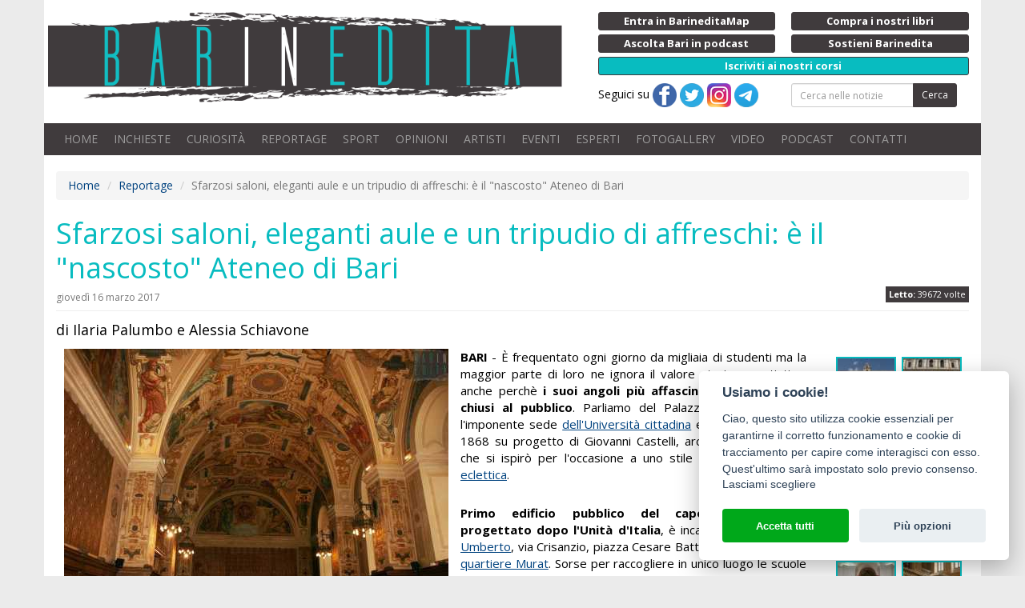

--- FILE ---
content_type: text/html;charset=ISO-8859-1
request_url: https://www.barinedita.it/reportage/n2827-sfarzosi-saloni-eleganti-aule-e-un-tripudio-di-affreschi--e-il-%22nascosto%22-ateneo-di-bari
body_size: 63499
content:
<!DOCTYPE html PUBLIC "-//W3C//DTD XHTML 1.0 Transitional//EN" "http://www.w3.org/TR/xhtml1/DTD/xhtml1-transitional.dtd">
<html xmlns="http://www.w3.org/1999/xhtml">
<head>

<meta http-equiv="Content-Type" content="text/html; charset=ISO-8859-1">
<title>Sfarzosi saloni, eleganti aule e un tripudio di affreschi: è il &quot;nascosto&quot; Ateneo di Bari | Barinedita - Testata giornalistica online</title>
<meta property="og:title" content="Sfarzosi saloni, eleganti aule e un tripudio di affreschi: è il &quot;nascosto&quot; Ateneo di Bari" />
<meta name="keywords" content="notizie bari,notizie inedite bari,informazioni bari,eventi bari,eventi puglia,ateneo bari, Università degli Studi di Bari, piazza Umberto, Cappella universitaria, Scalone d'onore, Salone degli Affreschi, Aula Magna Aldo Cossu, Sala Senato, Salone dorato, Casanova "/>
<meta name="viewport" content="initial-scale=1, maximum-scale=1">
<meta name="description" content="Sfarzosi saloni, eleganti aule e un tripudio di affreschi: è il nascosto Ateneo di Bari. BARI - &Egrave; frequentato ogni giorno da migliaia di studenti ma la maggior parte di loro ne ignora il ..."/>
<link rel="icon" href="/images/logo-512.png?v=1477035289000" type="image/x-icon" />
<link rel="apple-touch-icon" href="/images/logo-512.png?v=1477035289000" type="image/x-icon" />
<meta property="og:description" content="Sfarzosi saloni, eleganti aule e un tripudio di affreschi: è il nascosto Ateneo di Bari. BARI - &Egrave; frequentato ogni giorno da migliaia di studenti ma la maggior parte di loro ne ignora il ..."/>
<meta property="fb:app_id" content="1390371527956572" />
<meta property="og:site_name" content="Barinedita">
<meta property="og:type" content="article" />
<meta property="og:url2" content="https://www.barinedita.it/reportage/n2827-sfarzosi-saloni-eleganti-aule-e-un-tripudio-di-affreschi--e-il-"nascosto"-ateneo-di-bari" />
<meta property="og:url" content="https://www.barinedita.it/reportage/n2827-sfarzosi-saloni-eleganti-aule-e-un-tripudio-di-affreschi--e-il-nascosto-ateneo-di-bari" />
<meta property="og:image" content="https://www.barinedita.it/foto-1200-624/ateneo%20bari%20aula%20magna_1.jpg"/><meta property="og:image:width" content="540"/><meta property="og:image:height" content="282"/>
<link rel="canonical" href="https://www.barinedita.it/reportage/n2827-sfarzosi-saloni-eleganti-aule-e-un-tripudio-di-affreschi--e-il-"nascosto"-ateneo-di-bari">

<link href="/css/style.css?v=2" rel="stylesheet" media="screen" type="text/css"/>
<link rel="manifest" href="https://www.barinedita.it/manifest.json">
<meta name="google-site-verification" content="Dv1knrfh5VNsqkDkbUK-l9QANwmD7-Qsouplh5JPw14" />

<script type="text/javascript" src="https://platform-api.sharethis.com/js/sharethis.js#property=642af5de2e43270019720c3a&product=sticky-share-buttons&source=platform" async="async"></script>



<!-- Facebook Pixel Code -->
<script defer="defer" type="text/plain" data-cookiecategory="analytics">
!function(f,b,e,v,n,t,s)
{if(f.fbq)return;n=f.fbq=function(){n.callMethod?
n.callMethod.apply(n,arguments):n.queue.push(arguments)};
if(!f._fbq)f._fbq=n;n.push=n;n.loaded=!0;n.version='2.0';
n.queue=[];t=b.createElement(e);t.async=!0;
t.src=v;s=b.getElementsByTagName(e)[0];
s.parentNode.insertBefore(t,s)}(window,document,'script',
'https://connect.facebook.net/en_US/fbevents.js');
fbq('init', '826338417717362'); 
fbq('track', 'PageView');
</script>
<noscript>
<img height="1" width="1" alt="" src="https://www.facebook.com/tr?id=826338417717362&ev=PageView&noscript=1"/>
</noscript>
<!-- End Facebook Pixel Code -->
</head>

<body>
<div id="fb-root"></div>

<style>
.blink_me {background-color: #08bcc0;
/*  animation: blinker 1s linear infinite;*/
}

@keyframes blinker {
  50% {
    background-color: #08bcc0;
  }
}
</style>
<div id="pag">
<div class="container bianco">

<div class="row nm">
<div class="row top">
    <div class="col-md-7 col-sm-12 np">
    	<a href="/" class="logo"><img src="/images/logo.png" alt="Barinedita" width="642" height="120" class="img-responsive"/></a>


	</div>
    <div class="col-md-5 col-sm-12 ">
    <div class="row pulsantini">
       <div class="col-md-6 col-sm-6 col-xs-6 riducixs"><a href="https://www.barineditamap.it/" target="_blank" class="btn btn-xs btn-dark btn-block riduci"><strong>Entra in BarineditaMap</strong></a></div>
        <!--div class="col-md-6 col-sm-6 col-xs-6 riducixs"><a href="/segnala-notizia" class="btn btn-xs btn-dark btn-block riduci"><strong>Scrivi alla redazione</strong></a></div-->
        <div class="col-md-6 col-sm-6 col-xs-6"><a href="/il-libro" class="btn btn-xs btn-dark btn-block riduci"><strong>Compra i nostri libri</strong></a></div>
		
		<div class="col-md-6 col-sm-6 col-xs-6"><a href="/podcast" class="btn btn-xs btn-dark btn-block riduci"><strong>Ascolta Bari in podcast</strong></a></div>
		
        <!--div class="col-md-6 col-sm-6 hidden-xs riducixd"><a href="/pubblicita-con-noi" class="btn btn-xs btn-dark btn-block riduci"><strong>Fai pubblicit&agrave; con noi</strong></a></div-->
        <div class="col-md-6 col-sm-6 col-xs-6"><a href="/sostienici" class="btn btn-xs btn-dark btn-block riduci"><strong>Sostieni Barinedita</strong></a></div>
        <div class="col-md-12 col-sm-12 col-xs-12"><a href="/entra-in-redazione" class="btn btn-xs btn-dark btn-block blink_me"><strong>Iscriviti ai nostri corsi</strong></a></div>

        <div class="col-md-6 col-xs-12 hidden-xs"> Seguici su 
        <a href="https://www.facebook.com/barinedita" target="_blank"><img src="/images/facebook.png" width="30" height="30" alt="Pagina facebook Barinedita"/></a> <a href="https://twitter.com/barinedita" target="_blank"><img src="/images/twitter.png" width="30" height="30" alt="Pagina Twitter Barinedita"/></a> <a href="https://www.instagram.com/barinedita/" target="_blank"><img src="/images/instagram.png" width="30" height="30" alt="Pagina Instagram Barinedita"/></a> <a href="https://t.me/barinedita" target="_blank"><img src="/images/telegram.png" width="30" height="30" alt="Pagina Telegram Barinedita"/></a>
		</div><div class="col-md-6 col-xs-12">
<form class="navbar-form" role="search" action="/ricerca" method="post" name="fcerca"><div class="form-group"><div class="input-group input-group-sm"><input type="text" class="form-control" placeholder="Cerca nelle notizie" name="cerca" onkeyup="$(this.form).attr('action','/ricerca/'+$(this).val().replace(/ /g,'_'))"><span class="input-group-btn"><button type="submit" class="btn btn-dark">Cerca</button></span></div></div></form>
      
		</div>
    </div>
	</div>
</div>

<nav class="navbar navbar-inverse">

    <!-- Brand and toggle get grouped for better mobile display -->
    <div class="navbar-header">
      <button type="button" class="navbar-toggle collapsed" data-toggle="collapse" data-target="#bs-example-navbar-collapse-1" aria-expanded="false">
        <span class="sr-only">Toggle navigation</span>
        <span class="icon-bar"></span>
        <span class="icon-bar"></span>
        <span class="icon-bar"></span>
      </button>
      <a class="navbar-brand visible-xs collapsed" data-toggle="collapse" data-target="#bs-example-navbar-collapse-1" aria-expanded="false">Menu</a>
    </div>

    <!-- Collect the nav links, forms, and other content for toggling -->
    <div class="collapse navbar-collapse" id="bs-example-navbar-collapse-1">
      <ul class="nav navbar-nav">
        <li><a href="/">HOME</a></li>
        <li><a href="/bari-report-notizie">INCHIESTE</a></li>
        <li><a href="/storie-e-interviste">CURIOSIT&Agrave;</a></li>
        <li><a href="/reportage">REPORTAGE</a></li>
        <li><a href="/sport">SPORT</a></li>
        <li><a href="/opinioni">OPINIONI</a></li>
        <li><a href="/Giovani-artisti-crescono">ARTISTI</a></li>
        <li><a href="/eventi">EVENTI</a></li>        
        <li><a href="/faq">ESPERTI</a></li>
        <li><a href="/gallery">FOTOGALLERY</a></li>
		<li><a href="/video">VIDEO</a></li>
		<li><a href="/podcast">PODCAST</a></li>
        <!--li><a href="/sondaggi" id="sondaggi">SONDAGGI</a></li-->
        <li><a href="/redazione-barinedita">CONTATTI</a></li>
      </ul>

    </div><!-- /.navbar-collapse -->

</nav>




<div id="fb-root"></div>
<script>(function(d, s, id) {
  var js, fjs = d.getElementsByTagName(s)[0];
  if (d.getElementById(id)) return;
  js = d.createElement(s); js.id = id;
  js.src = "//connect.facebook.net/it_IT/sdk.js#xfbml=1&version=v2.4&appId=1390371527956572";
  fjs.parentNode.insertBefore(js, fjs);
}(document, 'script', 'facebook-jssdk'));</script>

<div itemscope itemtype="http://schema.org/NewsArticle">

<div itemprop="publisher" itemscope itemtype="https://schema.org/Organization">
    <div itemprop="logo" itemscope itemtype="https://schema.org/ImageObject">
      <meta itemprop="url" content="https://www.barinedita.it/images/logo.png">
      <meta itemprop="width" content="963">
      <meta itemprop="height" content="169">
    </div>
    <meta itemprop="name" content="Barinedita">
  </div>
  
<script language="javascript">
function RefreshImage(valImageId) {
	var objImage = document.images[valImageId];
	if (objImage == undefined) {
		return;
	}
	var now = new Date();
	objImage.src = objImage.src.split('?')[0] + '?x=' + now.toUTCString();
}

</script>
<style>
.page-header h1{ font-size:30px;}
@media screen and (min-width: 768px) {

.page-header h1{ font-size:36px;}
}

</style>

<span xmlns:v="http://rdf.data-vocabulary.org/#">
<ol class="breadcrumb hidden-xs">
<li><span typeof="v:Breadcrumb"><a href="/" rel="v:url" property="v:title">Home</a></span></li>
<li><span typeof="v:Breadcrumb"><a href="/reportage" rel="v:url" property="v:title">Reportage</a></span></li>
<li class="active"><span typeof="v:Breadcrumb"><span property="v:title"></span>Sfarzosi saloni, eleganti aule e un tripudio di affreschi: è il &quot;nascosto&quot; Ateneo di Bari</span></li>
</ol></span>

<div id="wrapper">
<div id="content">


<div class="page-header nm"><h1>


<span itemprop="headline">Sfarzosi saloni, eleganti aule e un tripudio di affreschi: è il &quot;nascosto&quot; Ateneo di Bari</span><br />
<div style="margin-bottom:10px; text-align:right; display:inline-flex; float:right">

<div class="letton" style="margin-top:2px"><strong>Letto:</strong> 39672 volte</div>
</div>
<small style=" margin-top:10px;display:table; font-size:12px;">giovedì 16 marzo 2017</small>
</h1></div>

<meta itemprop="datePublished" content="16/03/2017 13:10:05"/>
<meta itemprop="dateModified" content="08/03/2022 20:51:55" />
<h4 style="line-height:1.5">di Ilaria Palumbo e Alessia Schiavone</h4>
<div class="row">
<div class="col-md-10" style="min-height:200px;">
	
<div class="newstxt" style=" margin:0 5px;">
<div class="mainfoto">

<a href="/public/foto_news_upload/Ateneo Bari Aula Magna_1.jpg" data-fancybox="gallery" rel="gallery" title="Sfarzosi saloni, eleganti aule e un tripudio di affreschi: è il &quot;nascosto&quot; Ateneo di Bari"><img itemprop="image" src="/foto-480/Ateneo Bari Aula Magna_1.jpg" alt="Sfarzosi saloni, eleganti aule e un tripudio di affreschi: è il &quot;nascosto&quot; Ateneo di Bari" class="img-responsive"></a></div>
<div style=" margin-top:8px;" class="visible-xs"><!-- responsive4 -->
<ins class="adsbygoogle"
     style="display:inline-block;width:320px;height:100px"
     data-ad-client="ca-pub-5633272075103029"
     data-ad-slot="6983811608"></ins>
<script>
(adsbygoogle = window.adsbygoogle || []).push({});
</script></div>


<span itemprop="articleBody"><strong>BARI</strong> - &Egrave; frequentato ogni giorno da migliaia di studenti ma la maggior parte di loro ne ignora il valore storico e artistico, anche perch&egrave; <strong>i suoi angoli pi&ugrave; affascinanti sono spesso chiusi al pubblico</strong>. Parliamo del Palazzo Ateneo di Bari, l&#39;imponente sede <a href="/storie-e-interviste/n2589-i-pochi-studenti-di-filosofia--%C2%ABsenza-prospettive-di-lavoro-ma-facciamo-cio-che-amiamo%C2%BB" target="_blank">dell&#39;Universit&agrave; cittadina</a> eretta a partire dal 1868 su progetto di Giovanni Castelli, architetto napoletano che si ispir&ograve; per l&#39;occasione a uno stile classico di <a href="/inchieste/n2027-i-palazzi-in-stile-eclettico--%C2%ABruppero-la-monotonia-del-centro-di-bari%C2%BB" target="_blank">matrice eclettica</a>.<span class="copyright">Notizia di propriet&agrave; della testata giornalistica &copy; Barinedita (vietata la riproduzione)</span><br />
<br />
<strong>Primo edificio pubblico del capoluogo pugliese progettato dopo l&#39;Unit&agrave; d&#39;Italia</strong>, &egrave; incastonato tra <a href="/storie-e-interviste/n2002-il-sogno-di-una-nuova-piazza-umberto--%C2%ABaperta-multietnica-ma-libera%C2%BB" target="_blank">piazza Umberto</a>, via Crisanzio, piazza Cesare Battisti e <a href="/inchieste/n1610-via-nicolai-sul-muro-riemergono-3-manifesti-storici--a-rischio-distruzione" target="_blank">via Nicolai</a>, nel <a href="/storie-e-curiosita/n2798-bari--l-elegante-rione-murat-deturpato-da-moderni-obbrobri-architettonici" target="_blank">quartiere Murat</a>. Sorse per raccogliere in unico luogo le scuole di alta formazione sparse per la citt&agrave; e la sua costruzione termin&ograve; intorno al 1890, solo che il regio decreto che istitu&igrave; l&#39;Universit&agrave; fu emanato soltanto nel 1924 e quindi l&rsquo;Ateneo fin&igrave; per essere inaugurato 35 anni dopo la sua edificazione, nel 1925.<span class="copyright">Notizia di propriet&agrave; della testata giornalistica &copy; Barinedita (vietata la riproduzione)</span><br />
<br />
Muniti dei permessi necessari siamo andati a visitare questo splendido palazzo che racchiude in s&eacute; numerosi tesori, tra i quali spiccano alcune aule finemente decorate da importanti artisti. <em><a href="/gallery/bari-le-bellezze-nascoste-dell-ateneo_f1486" target="_blank">(Vedi foto galleria)</a></em><br />
<br />
Giungiamo di fronte all&#39;ingresso principale posizionato in piazza Umberto. La monumentale costruzione, a pianta rettangolare, si presenta con una facciata di un delicato color crema e si articola su tre livelli. Il piano terra &egrave; rivestito da un bugnato levigato, mentre l&#39;entrata presenta tre cancellate in ferro ad arco a tutto sesto, incorniciate da quattro colonne ioniche che sostengono l&#39;elegante balcone del primo piano. La <a href="/storie-e-curiosita/n2030-frasi-ospitali-religiose-e-anti-invidia--i-fregi-in-latino-a-bari-vecchia" target="_blank">scritta latina</a> <em>Vniversit&agrave; degli stvdi Aldo Moro</em> campeggia sotto il secondo piano, a sua volta sormontato da una torretta che ospita <a href="/inchieste/n1436-la-storia-degli-antichi---orologi-da-torre----a-bari-ce-ne-sono-otto" target="_blank">un orologio da torre </a>&nbsp;e delle piccole campane.<span class="copyright">Notizia di propriet&agrave; della testata giornalistica &copy; Barinedita (vietata la riproduzione)</span><br />
<br />
Varchiamo l&#39;accesso e superiamo un androne semibuio, ritrovandoci cos&igrave; in un arioso cortile porticato su cui fanno capolino le numerose finestre dei piani superiori: <strong>sembra di essere in un convento</strong>. Disposte simmetricamente come i fuochi di un&#39;ellisse, spiccano al suo interno <a href="/inchieste/n1834-bari-sta-perdendo-le-sue-palme--%C2%ABil-punteruolo-rosso-non-da-scampo%C2%BB" target="_blank">due palme</a>, piantate su altrettante aiuole che nel mese di maggio si colorano di rosso grazie <a href="/storie-e-interviste/n1978-a-bari-c-e-un---giardino-delle-rose----350-specie-di-ogni-forma-e-profumo" target="_blank">alla fioritura delle rose</a>. Non &egrave; l&#39;unico &ldquo;chiostro&rdquo; del complesso: ce ne sono altri quattro, tutti pi&ugrave; o meno ingentiliti da piante, fontanelle e panchine di pietra occupate dagli studenti in pausa pranzo.<span class="copyright">Notizia di propriet&agrave; della testata giornalistica &copy; Barinedita (vietata la riproduzione)</span><br />
<br />
Proseguiamo dritto verso il corridoio centrale, passando attraverso un vano apparentemente anonimo. Sul muro sinistro per&ograve; notiamo un comune portone in vetro opaco: <strong>&egrave; l&#39;ingresso della Cappella universitaria</strong>. Si tratta di un ambiente dall&#39;atmosfera intima dotato di tutte le caratteristiche tipiche di una chiesetta, con una grande tela collocata dietro l&#39;altare che raffigura la Vergine incoronata assieme ad alcuni angeli. Qui ogni mattina, dal luned&igrave; al venerd&igrave;, si celebra regolarmente la messa.<span class="copyright">Notizia di propriet&agrave; della testata giornalistica &copy; Barinedita (vietata la riproduzione)</span><br /><br /><div style="margin:0 auto;display:block;"><script async src="https://pagead2.googlesyndication.com/pagead/js/adsbygoogle.js?client=ca-pub-5633272075103029" crossorigin="anonymous"></script>
<ins class="adsbygoogle"
     style="display:block; text-align:center;"
     data-ad-layout="in-article"
     data-ad-format="fluid"
     data-ad-client="ca-pub-5633272075103029"
     data-ad-slot="9838834404"></ins>
<script>
     (adsbygoogle = window.adsbygoogle || []).push({});
</script></div>
<br />
Usciamo dal luogo di culto per raggiungere finalmente il chiassoso corridoio. Davanti a noi saltano all&#39;occhio due cancelli in ferro che proteggono <strong>il cosiddetto Scalone d&#39;onore</strong>:<strong> </strong>una scala in marmo bianco che conduce al primo piano dell&rsquo;ala est dell&rsquo;edificio. La percorriamo lentamente con l&#39;impressione di entrare &quot;in un altro mondo&quot;: il silenzio sostituisce il vocio del viavai sottostante mentre ammiriamo le estese pareti che ci circondano,<strong> affrescate con cartigli e festoni dai colori essenzialmente beige e celeste</strong>. Le decorazioni, esaltate dalla luce di ampi finestroni, furono iniziate nel 1890 da Rinaldo Casanova e concluse sei anni dopo da Nino Colonna.<span class="copyright">Notizia di propriet&agrave; della testata giornalistica &copy; Barinedita (vietata la riproduzione)</span><br />
<br />
I gradini terminano sotto tre sinuosi archi che danno vita anche a due balconcini laterali neoclassici. Da qui con pochi passi <strong>si accede all&#39;elegante Salone degli Affreschi</strong>, adibito a museo archeologico nel 1890 e usato dal 2003 anche come sala conferenze. Il lungo stanzone &egrave; da esplorare col naso all&#39;ins&ugrave;: l&#39;intero soffitto &egrave; infatti <strong>ornato dalla mano di Casanova</strong> con bizzarre grottesche e forme geometriche dai colori piuttosto accesi. Gli affreschi dominano anche la volta di una graziosa camera attigua, abbellita da aquile, tempietti e motivi vegetali che accerchiano un solitario angioletto rosa pallido.<span class="copyright">Notizia di propriet&agrave; della testata giornalistica &copy; Barinedita (vietata la riproduzione)</span><br />
<br />
Ritorniamo sui nostri passi e ci dirigiamo questa volta nella porzione della struttura che si affaccia su via Crisanzio. Poco prima di arrivare al cortile esterno svoltiamo a destra in un breve corridoio, poi di nuovo a destra e, superati due massici portoni di legno, scarpiniamo lungo il corridoio del rettorato <strong>per giungere nel Salone Dorato</strong>. Un tempo dedicato al Duce, consiste in uno spazio illuminato da due sontuosi lampadari di cristallo che sovrastano un grande tavolo di legno centrale. Qui non troviamo affreschi, <strong>ma lo sfarzo &egrave; quello di una residenza nobiliare</strong>: in particolare il leitmotiv &egrave; costituito dal dorato che riveste i raffinati divanetti, gli specchi e persino la carta da parati.<span class="copyright">Notizia di propriet&agrave; della testata giornalistica &copy; Barinedita (vietata la riproduzione)</span><br />
<br />
Usciamo e ripercorrendo il corridoio del rettorato ci avviamo verso la tappa finale del nostro viaggio. Sulla destra una piccola targa ci introduce <strong>all&#39;Aula Magna intitolata all&#39;ex rettore Aldo Cossu</strong>. &Egrave; un locale angusto, illuminato a malapena da alcuni lampadari laterali e contraddistinto dall&#39;onnipresenza del legno: lo si trova sulle pareti, sull&#39;abside e persino nelle tante sedie intagliate dislocate a centro sala. Ma si tratta sicuramente dell&rsquo;angolo pi&ugrave; affascinante dell&rsquo;intero palazzo.<span class="copyright">Notizia di propriet&agrave; della testata giornalistica &copy; Barinedita (vietata la riproduzione)</span><br />
<br />
Siamo avvolti da un tripudio di colori e immagini: sembra quasi di essere all&rsquo;interno di una chiesa rinascimentale. Ancora una volta sono gli affreschi a monopolizzare il soffitto. Realizzati dai fratelli veneziani <a href="/bari-report-notizie/n820-i-fratelli-prayer--gli-artisti-veneziani-che-si-stabilirono-a-bari-per-amore" target="_blank">Mario e Guido Prayer,</a><strong><em> </em></strong>rappresentano spesso puttini e fanciulle sensuali su sfondo chiaro. Fra le immagini pi&ugrave; significative osserviamo sulla calotta absidale le figure di <strong>Morgagni, Galilei, Leonardo, Dante, D&#39;Aquino e Vico</strong> raccolte attorno a un melograno. Sulla parete opposta &egrave; invece evidente il volto di una donna con sotto la scritta &quot;Libertas&quot;, disegno effettuato per coprire un dipinto preesistente di Benito Mussolini.<span class="copyright">Notizia di propriet&agrave; della testata giornalistica &copy; Barinedita (vietata la riproduzione)</span><br />
<br />
Ci chiediamo se gli studenti che affollano quotidianamente l&rsquo;Ateneo siano a conoscenza che tra aule, libri e corridoi si celi <strong>tanta armonia</strong>. Con questo interrogativo, a malincuore, non ci resta che abbandonare questo angolo di bellezza nascosto da pi&ugrave; di cento anni nel traffico cittadino.<span class="copyright">Notizia di propriet&agrave; della testata giornalistica &copy; Barinedita (vietata la riproduzione)</span><br />
<br />
<a href="/gallery/bari-le-bellezze-nascoste-dell-ateneo_f1486" target="_blank"><em>(Vedi galleria fotografica di Ilaria Palumbo)</em></a></span><br /><br />
<script async src="https://pagead2.googlesyndication.com/pagead/js/adsbygoogle.js?client=ca-pub-5633272075103029"
     crossorigin="anonymous"></script>
<ins class="adsbygoogle"
     style="display:block; text-align:center;"
     data-ad-layout="in-article"
     data-ad-format="fluid"
     data-ad-client="ca-pub-5633272075103029"
     data-ad-slot="4833919736"></ins>
<script>
     (adsbygoogle = window.adsbygoogle || []).push({});
</script>

<div style="margin:15px 0 ">&copy; RIPRODUZIONE RISERVATA <span itemprop="copyrightHolder">Barinedita</span></div>

<div class="addthis_sharing_toolbox"></div>
</div></div>

<style>
.mainfoto{float:left;width:auto;margin:0 0 15px 0; position:relative}
.bannernews{ width:310px; float:right;}
.autore a{ color:#999999; }
#tastocomm{ display:block; width:100%; text-align:center; cursor:pointer; font-size:30px; border-radius:9px; line-height:30px; background:#403B3D; color:#FFFFFF; padding:22px 0;}
#commenta{ margin:8px; font-weight:bold;}
.boxgallery{ width:100%; padding:0 15px; display:block;}
@media screen and (min-width: 992px){
	.boxgallery{ width:195px; float:right;}
	.mainfoto{margin:0 15px 15px 0;}
}
</style>
<div class="col-md-2 boxgallery-"><div class="page-header hidden-md hidden-lg"><h4>Le foto dell'articolo</h4></div><div class="newsfotogallery"><div class="foto sq"><a href="/public/foto_galleria/Bari ateneo piazza umberto.jpg"  data-caption="Giungiamo di fronte all'ingresso principale dell'Ateneo, posizionato in piazza Umberto. La monumentale costruzione, a pianta rettangolare, si presenta con una facciata di un delicato color crema e si articola su tre livelli" title="Giungiamo di fronte all'ingresso principale dell'Ateneo, posizionato in piazza Umberto. La monumentale costruzione, a pianta rettangolare, si presenta con una facciata di un delicato color crema e si articola su tre livelli"  data-fancybox="gallery" rel="gallery"><img src="/fotog-75-75/Bari ateneo piazza umberto.jpg" itemprop="image" width="75" height="75" border="0" alt="Giungiamo di fronte all'ingresso principale dell'Ateneo, posizionato in piazza Umberto. La monumentale costruzione, a pianta rettangolare, si presenta con una facciata di un delicato color crema e si articola su tre livelli"></a></div><div class="foto sq"><a href="/public/foto_galleria/Bari ateneo prospetto.jpg"  data-caption="Il piano terra è rivestito da un bugnato levigato, mentre l'entrata presenta tre cancellate in ferro ad arco a tutto sesto, incorniciate da quattro colonne ioniche che sostengono l'elegante balcone del primo piano" title="Il piano terra è rivestito da un bugnato levigato, mentre l'entrata presenta tre cancellate in ferro ad arco a tutto sesto, incorniciate da quattro colonne ioniche che sostengono l'elegante balcone del primo piano"  data-fancybox="gallery" rel="gallery"><img src="/fotog-75-75/Bari ateneo prospetto.jpg" itemprop="image" width="75" height="75" border="0" alt="Il piano terra è rivestito da un bugnato levigato, mentre l'entrata presenta tre cancellate in ferro ad arco a tutto sesto, incorniciate da quattro colonne ioniche che sostengono l'elegante balcone del primo piano"></a></div><div class="foto sq"><a href="/public/foto_galleria/Bari ateneo prospetto orologio.jpg"  data-caption="La scritta latina Vniversità degli stvdi Aldo Moro campeggia sotto il secondo piano, a sua volta sormontato da una torretta che ospita un orologio da torre e delle piccole campane" title="La scritta latina Vniversità degli stvdi Aldo Moro campeggia sotto il secondo piano, a sua volta sormontato da una torretta che ospita un orologio da torre e delle piccole campane"  data-fancybox="gallery" rel="gallery"><img src="/fotog-75-75/Bari ateneo prospetto orologio.jpg" itemprop="image" width="75" height="75" border="0" alt="La scritta latina Vniversità degli stvdi Aldo Moro campeggia sotto il secondo piano, a sua volta sormontato da una torretta che ospita un orologio da torre e delle piccole campane"></a></div><div class="foto sq"><a href="/public/foto_galleria/Bari ateneo cortile porticato.jpg"  data-caption="Varchiamo l'accesso e superiamo un androne semibuio, ritrovandoci così in un arioso cortile porticato su cui fanno capolino le numerose finestre dei piani superiori: sembra di essere in un convento" title="Varchiamo l'accesso e superiamo un androne semibuio, ritrovandoci così in un arioso cortile porticato su cui fanno capolino le numerose finestre dei piani superiori: sembra di essere in un convento"  data-fancybox="gallery" rel="gallery"><img src="/fotog-75-75/Bari ateneo cortile porticato.jpg" itemprop="image" width="75" height="75" border="0" alt="Varchiamo l'accesso e superiamo un androne semibuio, ritrovandoci così in un arioso cortile porticato su cui fanno capolino le numerose finestre dei piani superiori: sembra di essere in un convento"></a></div><div class="foto sq"><a href="/public/foto_galleria/Bari ateneo cortile 2.jpg"  data-caption="Disposte simmetricamente come i fuochi di un'ellisse, spiccano all'interno del cortile due palme, piantate su altrettante aiuole che nel mese di maggio si colorano di rosso grazie alla fioritura delle rose" title="Disposte simmetricamente come i fuochi di un'ellisse, spiccano all'interno del cortile due palme, piantate su altrettante aiuole che nel mese di maggio si colorano di rosso grazie alla fioritura delle rose"  data-fancybox="gallery" rel="gallery"><img src="/fotog-75-75/Bari ateneo cortile 2.jpg" itemprop="image" width="75" height="75" border="0" alt="Disposte simmetricamente come i fuochi di un'ellisse, spiccano all'interno del cortile due palme, piantate su altrettante aiuole che nel mese di maggio si colorano di rosso grazie alla fioritura delle rose"></a></div><div class="foto sq"><a href="/public/foto_galleria/Bari ateneo cortile_1.jpg"  data-caption="Nell'Ateneo ci sono quattro cortili, tutti più o meno ingentiliti da piante, fontanelle e panchine di pietra occupate dagli studenti in pausa pranzo" title="Nell'Ateneo ci sono quattro cortili, tutti più o meno ingentiliti da piante, fontanelle e panchine di pietra occupate dagli studenti in pausa pranzo"  data-fancybox="gallery" rel="gallery"><img src="/fotog-75-75/Bari ateneo cortile_1.jpg" itemprop="image" width="75" height="75" border="0" alt="Nell'Ateneo ci sono quattro cortili, tutti più o meno ingentiliti da piante, fontanelle e panchine di pietra occupate dagli studenti in pausa pranzo"></a></div><div class="foto sq"><a href="/public/foto_galleria/Bari ateneo cappella 2.jpg"  data-caption="Proseguiamo dritto verso il corridoio centrale e notiamo l'ingresso della Cappella universitaria. Si tratta di un ambiente dall'atmosfera intima dotato di tutte le caratteristiche tipiche di una chiesetta, con una grande tela collocata dietro l'altare che raffigura la Vergine incoronata assieme ad alcuni angeli" title="Proseguiamo dritto verso il corridoio centrale e notiamo l'ingresso della Cappella universitaria. Si tratta di un ambiente dall'atmosfera intima dotato di tutte le caratteristiche tipiche di una chiesetta, con una grande tela collocata dietro l'altare che raffigura la Vergine incoronata assieme ad alcuni angeli"  data-fancybox="gallery" rel="gallery"><img src="/fotog-75-75/Bari ateneo cappella 2.jpg" itemprop="image" width="75" height="75" border="0" alt="Proseguiamo dritto verso il corridoio centrale e notiamo l'ingresso della Cappella universitaria. Si tratta di un ambiente dall'atmosfera intima dotato di tutte le caratteristiche tipiche di una chiesetta, con una grande tela collocata dietro l'altare che raffigura la Vergine incoronata assieme ad alcuni angeli"></a></div><div class="foto sq"><a href="/public/foto_galleria/Bari ateneo scala 3.jpg"  data-caption="Usciamo dal luogo di culto per raggiungere finalmente il chiassoso corridoio. Imbocchiamo il cosiddetto Scalone d'onore, una scala in marmo bianco che conduce al primo piano dell'ala est dell'edificio" title="Usciamo dal luogo di culto per raggiungere finalmente il chiassoso corridoio. Imbocchiamo il cosiddetto Scalone d'onore, una scala in marmo bianco che conduce al primo piano dell'ala est dell'edificio"  data-fancybox="gallery" rel="gallery"><img src="/fotog-75-75/Bari ateneo scala 3.jpg" itemprop="image" width="75" height="75" border="0" alt="Usciamo dal luogo di culto per raggiungere finalmente il chiassoso corridoio. Imbocchiamo il cosiddetto Scalone d'onore, una scala in marmo bianco che conduce al primo piano dell'ala est dell'edificio"></a></div><div class="foto sq"><a href="/public/foto_galleria/Bari ateneo scala.jpg"  data-caption="Percorriamo la scala lentamente con l'impressione di entrare &quot;in un altro mondo&quot;: il silenzio sostituisce il vocio del viavai sottostante mentre ammiriamo le estese pareti che ci circondano, affrescate con cartigli e festoni dai colori essenzialmente beige e celeste" title="Percorriamo la scala lentamente con l'impressione di entrare &quot;in un altro mondo&quot;: il silenzio sostituisce il vocio del viavai sottostante mentre ammiriamo le estese pareti che ci circondano, affrescate con cartigli e festoni dai colori essenzialmente beige e celeste"  data-fancybox="gallery" rel="gallery"><img src="/fotog-75-75/Bari ateneo scala.jpg" itemprop="image" width="75" height="75" border="0" alt="Percorriamo la scala lentamente con l'impressione di entrare &quot;in un altro mondo&quot;: il silenzio sostituisce il vocio del viavai sottostante mentre ammiriamo le estese pareti che ci circondano, affrescate con cartigli e festoni dai colori essenzialmente beige e celeste"></a></div><div class="foto sq"><a href="/public/foto_galleria/Bari ateneo scala 4.jpg"  data-caption="I gradini terminano sotto tre sinuosi archi che danno vita anche a due balconcini laterali neoclassici" title="I gradini terminano sotto tre sinuosi archi che danno vita anche a due balconcini laterali neoclassici"  data-fancybox="gallery" rel="gallery"><img src="/fotog-75-75/Bari ateneo scala 4.jpg" itemprop="image" width="75" height="75" border="0" alt="I gradini terminano sotto tre sinuosi archi che danno vita anche a due balconcini laterali neoclassici"></a></div><div class="foto sq"><a href="/public/foto_galleria/Bari ateneo salone degli affreschi 8.jpg"  data-caption="Il Salone degli Affreschi, adibito a museo archeologico nel 1890 e usato dal 2003 anche come sala conferenze" title="Il Salone degli Affreschi, adibito a museo archeologico nel 1890 e usato dal 2003 anche come sala conferenze"  data-fancybox="gallery" rel="gallery"><img src="/fotog-75-75/Bari ateneo salone degli affreschi 8.jpg" itemprop="image" width="75" height="75" border="0" alt="Il Salone degli Affreschi, adibito a museo archeologico nel 1890 e usato dal 2003 anche come sala conferenze"></a></div><div class="foto sq"><a href="/public/foto_galleria/Bari ateneo salone degli affreschi 2.jpg"  data-caption="Il lungo stanzone è da esplorare col naso all'insù: l'intero soffitto è infatti ornato dalla mano di Casanova con bizzarre grottesche e forme geometriche dai colori piuttosto accesi" title="Il lungo stanzone è da esplorare col naso all'insù: l'intero soffitto è infatti ornato dalla mano di Casanova con bizzarre grottesche e forme geometriche dai colori piuttosto accesi"  data-fancybox="gallery" rel="gallery"><img src="/fotog-75-75/Bari ateneo salone degli affreschi 2.jpg" itemprop="image" width="75" height="75" border="0" alt="Il lungo stanzone è da esplorare col naso all'insù: l'intero soffitto è infatti ornato dalla mano di Casanova con bizzarre grottesche e forme geometriche dai colori piuttosto accesi"></a></div><div class="foto sq"><a href="/public/foto_galleria/Bari ateneo affreschi.jpg"  data-caption="Gli affreschi dominano anche la volta di una graziosa camera attigua, abbellita da aquile, tempietti e motivi vegetali che accerchiano un solitario angioletto rosa pallido" title="Gli affreschi dominano anche la volta di una graziosa camera attigua, abbellita da aquile, tempietti e motivi vegetali che accerchiano un solitario angioletto rosa pallido"  data-fancybox="gallery" rel="gallery"><img src="/fotog-75-75/Bari ateneo affreschi.jpg" itemprop="image" width="75" height="75" border="0" alt="Gli affreschi dominano anche la volta di una graziosa camera attigua, abbellita da aquile, tempietti e motivi vegetali che accerchiano un solitario angioletto rosa pallido"></a></div><div class="foto sq"><a href="/public/foto_galleria/Bari ateneo salone dorato 3.jpg"  data-caption="Il Salone Dorato: qui non troviamo affreschi, ma lo sfarzo è quello di una residenza nobiliare: in particolare il leitmotiv è costituito dal dorato che riveste i raffinati divanetti e persino la carta da parati" title="Il Salone Dorato: qui non troviamo affreschi, ma lo sfarzo è quello di una residenza nobiliare: in particolare il leitmotiv è costituito dal dorato che riveste i raffinati divanetti e persino la carta da parati"  data-fancybox="gallery" rel="gallery"><img src="/fotog-75-75/Bari ateneo salone dorato 3.jpg" itemprop="image" width="75" height="75" border="0" alt="Il Salone Dorato: qui non troviamo affreschi, ma lo sfarzo è quello di una residenza nobiliare: in particolare il leitmotiv è costituito dal dorato che riveste i raffinati divanetti e persino la carta da parati"></a></div><div class="foto sq"><a href="/public/foto_galleria/Bari ateneo salone dorato 2.jpg"  data-caption="Un tempo dedicato al Duce, consiste in uno spazio illuminato da due sontuosi lampadari di cristallo che sovrastano un grande tavolo di legno centrale" title="Un tempo dedicato al Duce, consiste in uno spazio illuminato da due sontuosi lampadari di cristallo che sovrastano un grande tavolo di legno centrale"  data-fancybox="gallery" rel="gallery"><img src="/fotog-75-75/Bari ateneo salone dorato 2.jpg" itemprop="image" width="75" height="75" border="0" alt="Un tempo dedicato al Duce, consiste in uno spazio illuminato da due sontuosi lampadari di cristallo che sovrastano un grande tavolo di legno centrale"></a></div><div class="foto sq"><a href="/public/foto_galleria/Bari ateneo salone dorato 6_1.jpg"  data-caption="Uno dei lampadari riflesso in uno specchio anch'esso dorato" title="Uno dei lampadari riflesso in uno specchio anch'esso dorato"  data-fancybox="gallery" rel="gallery"><img src="/fotog-75-75/Bari ateneo salone dorato 6_1.jpg" itemprop="image" width="75" height="75" border="0" alt="Uno dei lampadari riflesso in uno specchio anch'esso dorato"></a></div><div class="foto sq"><a href="/public/foto_galleria/Bari Ateneo Aula Magna 2_1.jpg"  data-caption="L'Aula Magna intitolata all'ex rettore Aldo Cossu. È un locale angusto, illuminato a malapena da alcuni lampadari laterali e contraddistinto dall'onnipresenza del legno: lo si trova sulle pareti, sull'abside e persino nelle tante sedie intagliate dislocate a centro sala" title="L'Aula Magna intitolata all'ex rettore Aldo Cossu. È un locale angusto, illuminato a malapena da alcuni lampadari laterali e contraddistinto dall'onnipresenza del legno: lo si trova sulle pareti, sull'abside e persino nelle tante sedie intagliate dislocate a centro sala"  data-fancybox="gallery" rel="gallery"><img src="/fotog-75-75/Bari Ateneo Aula Magna 2_1.jpg" itemprop="image" width="75" height="75" border="0" alt="L'Aula Magna intitolata all'ex rettore Aldo Cossu. È un locale angusto, illuminato a malapena da alcuni lampadari laterali e contraddistinto dall'onnipresenza del legno: lo si trova sulle pareti, sull'abside e persino nelle tante sedie intagliate dislocate a centro sala"></a></div><div class="foto sq"><a href="/public/foto_galleria/Bari Ateneo Aula Magna.jpg"  data-caption="Siamo avvolti da un tripudio di colori e immagini: sembra quasi di essere all’interno di una chiesa rinascimentale. Ancora una volta sono gli affreschi a monopolizzare il soffitto. Realizzati dai fratelli veneziani Mario e Guido Prayer, rappresentano spesso puttini e fanciulle sensuali su sfondo chiaro" title="Siamo avvolti da un tripudio di colori e immagini: sembra quasi di essere all’interno di una chiesa rinascimentale. Ancora una volta sono gli affreschi a monopolizzare il soffitto. Realizzati dai fratelli veneziani Mario e Guido Prayer, rappresentano spesso puttini e fanciulle sensuali su sfondo chiaro"  data-fancybox="gallery" rel="gallery"><img src="/fotog-75-75/Bari Ateneo Aula Magna.jpg" itemprop="image" width="75" height="75" border="0" alt="Siamo avvolti da un tripudio di colori e immagini: sembra quasi di essere all’interno di una chiesa rinascimentale. Ancora una volta sono gli affreschi a monopolizzare il soffitto. Realizzati dai fratelli veneziani Mario e Guido Prayer, rappresentano spesso puttini e fanciulle sensuali su sfondo chiaro"></a></div><div class="foto sq"><a href="/public/foto_galleria/Bari ateneo aula magna 6.jpg"  data-caption="Fra le immagini più significative osserviamo sulla calotta absidale le figure di Morgagni, Galilei, Leonardo, Dante, D'Aquino e Vico raccolte attorno a un melograno" title="Fra le immagini più significative osserviamo sulla calotta absidale le figure di Morgagni, Galilei, Leonardo, Dante, D'Aquino e Vico raccolte attorno a un melograno"  data-fancybox="gallery" rel="gallery"><img src="/fotog-75-75/Bari ateneo aula magna 6.jpg" itemprop="image" width="75" height="75" border="0" alt="Fra le immagini più significative osserviamo sulla calotta absidale le figure di Morgagni, Galilei, Leonardo, Dante, D'Aquino e Vico raccolte attorno a un melograno"></a></div><div class="foto sq"><a href="/public/foto_galleria/Bari ateneo aula magna 2.jpg"  data-caption="Sulla parete opposta è invece evidente il volto di una donna con sotto la scritta &quot;Libertas&quot;, disegno effettuato per coprire un dipinto preesistente di Benito Mussolini" title="Sulla parete opposta è invece evidente il volto di una donna con sotto la scritta &quot;Libertas&quot;, disegno effettuato per coprire un dipinto preesistente di Benito Mussolini"  data-fancybox="gallery" rel="gallery"><img src="/fotog-75-75/Bari ateneo aula magna 2.jpg" itemprop="image" width="75" height="75" border="0" alt="Sulla parete opposta è invece evidente il volto di una donna con sotto la scritta &quot;Libertas&quot;, disegno effettuato per coprire un dipinto preesistente di Benito Mussolini"></a></div></div><div style="clear:both"><br><br></div><!-- responsive2 -->
<ins class="adsbygoogle"
     style="display:block"
     data-ad-client="ca-pub-5633272075103029"
     data-ad-slot="8391840004"
     data-ad-format="auto"
     data-full-width-responsive="true"></ins>
<script>
     (adsbygoogle = window.adsbygoogle || []).push({});
</script></div></div><div style="clear:both"><hr></div><div class="row"><div class="col-md-6"><div class="autore"><div class="testo"><small>Scritto da</small><br><span itemprop="author">Ilaria Palumbo</span><br></div></div><div class="autore"><div class="testo"><small>Scritto da</small><br><span itemprop="author">Alessia Schiavone</span><br></div></div></div><div class="col-md-6"><div class="autore np"><a id="tastocomm" onclick="mostracommento()">Lascia un commento</a><form method="post" id="commenta" style="display:none" action="/ins-comm-2.asp" target="_blank"><input type="hidden" name="id" value="2827" />Lascia un tuo commento<table class="table table-condensed"><tr><td>Nome</td><td><input type="text" name="nome" class="form-control input-sm" size="30" required><!--for="nome"required="true"min="2"errorMsg="Per favore, inserisca correttamente il suo Nome!"--></td></tr><tr><td>E-mail</td><td><input type="email" name="email" class="form-control input-sm" size="30" required><!--for="email"required="true"min="2"dataType="email"errorMsg="Per favore, inserisca correttamente la sua E-mail!"--></td></tr><tr><td>Codice di controllo</td><td><input name="captchacode" type="text" id="captchacode" size="10" class="form-control input-sm" required/> <img id="imgCaptcha" src="/captcha.asp"/><a href="javascript:void(0)" onClick="RefreshImage('imgCaptcha')"><img src="/images/playback_reload.png" align="middle"></a></td></tr><tr><td>Commento</td><td><textarea name="testo" cols="70" rows=2 class="form-control input-sm" required></textarea><!--for="testo"required="true"min="10"errorMsg="Per favore, inserisca il suo commento!"--></td></tr><tr><td colspan="2"><small><input type="radio" name="Accetto privacy" value="si" required/> <strong>Accetto</strong> il trattamento dei dati personali in conformit&agrave; del <a href="/privacy.html" target="_blank" title="Informativa sulla privacy">Regolamento UE 679/2016 (GDPR)</a> in materia di Privacy.</small><br /><br /><input type="text" name="send2" id="send2"><input type="submit" class="btn btn-primary btn-block" value="Inserisci"/></td></tr></table><div class="msgcomm"></div></form></div></div></div>
<script>
function mostracommento(){
	$("#tastocomm").hide();
	$("#commenta").show();	
	}
</script>




<div style="clear:both"></div><div class="newsletter"><form id="newsletter2" onSubmit="return jValidate(this, true);" class="form-horizontal"><div class="form-group"><label class="col-sm-5 col-md-3 control-label">NEWSLETTER BARINEDITA <small>registrati</small></label><div class="col-sm-7 col-md-6"><div class="input-group"><input type="email" name="email" class="form-control" size="30" placeholder="La tua e-mail"><!--for="email"required="true"min="7"dataType="email"errorMsg="Per favore, inserisca un indirizzo e-mail valido!" --><span class="input-group-btn"><input type="submit" value="Procedi" class="btn btn-default" /></span></div></div><div class="col-sm-12 col-md-3"><span id="esiton2" class="help-block"></span></div></div></form></div><div style="clear:both"></div><div class="page-header"><h3>Leggi anche</h3></div><div class="row"><div class="col-md-2 col-sm-4 col-xs-6"><div class="thumbnail altezza gall"><a href="/reportage/n5509-bari-quell-antica-dimora-sul-mare-che-sembra-un-piccolo-castello--e-l-eclettica-villa-rosa" title="Bari, quell'antica dimora sul mare che sembra un piccolo castello: è l'eclettica Villa Rosa"><img src="/foto-230-150/Bari San Francesco Villa Rosa 012.jpg" class="foto img-responsive" alt="Bari, quell'antica dimora sul mare che sembra un piccolo castello: è l'eclettica Villa Rosa"></a><div class="caption"><h4><a href="/reportage/n5509-bari-quell-antica-dimora-sul-mare-che-sembra-un-piccolo-castello--e-l-eclettica-villa-rosa">Bari, quell'antica dimora sul mare che sembra un piccolo castello: è l'eclettica Villa Rosa</a></h4></div></div></div><div class="col-md-2 col-sm-4 col-xs-6"><div class="thumbnail altezza gall"><a href="/storie-e-curiosita/n5507-bari-in-un-lussureggiante-cortile-di-madonnella-si-cela-la-galleria-d-arte-di-francesco-granito" title="Bari, in un lussureggiante cortile di Madonnella si cela la galleria d'arte di Francesco Granito"><img src="/foto-230-150/5507-francesco granito bari.jpg" class="foto img-responsive" alt="Bari, in un lussureggiante cortile di Madonnella si cela la galleria d'arte di Francesco Granito"></a><div class="caption"><h4><a href="/storie-e-curiosita/n5507-bari-in-un-lussureggiante-cortile-di-madonnella-si-cela-la-galleria-d-arte-di-francesco-granito">Bari, in un lussureggiante cortile di Madonnella si cela la galleria d'arte di Francesco Granito</a></h4></div></div></div><div class="col-md-2 col-sm-4 col-xs-6"><div class="thumbnail altezza gall"><a href="/reportage/n5498-bari-chiesa-di-san-martino--restaurato-l-antico-affresco-della-madonna-del-segno" title="Bari, chiesa di San Martino: restaurato l'antico affresco della Madonna del Segno"><img src="/foto-230-150/5498-restauro affresco Madonna del Segno san martino (2).jpg" class="foto img-responsive" alt="Bari, chiesa di San Martino: restaurato l'antico affresco della Madonna del Segno"></a><div class="caption"><h4><a href="/reportage/n5498-bari-chiesa-di-san-martino--restaurato-l-antico-affresco-della-madonna-del-segno">Bari, chiesa di San Martino: restaurato l'antico affresco della Madonna del Segno</a></h4></div></div></div><div class="col-md-2 col-sm-4 col-xs-6"><div class="thumbnail altezza gall"><a href="/storie-e-curiosita/n5492-bari-apre-una-biblioteca-nel-palazzo-della-citta--«il-comune-diventi-luogo-di-partecipazione»" title="Bari, apre una biblioteca nel Palazzo della Città: «Il Comune diventi luogo di partecipazione»"><img src="/foto-230-150/5492-biblioteca bari comune.jpg" class="foto img-responsive" alt="Bari, apre una biblioteca nel Palazzo della Città: «Il Comune diventi luogo di partecipazione»"></a><div class="caption"><h4><a href="/storie-e-curiosita/n5492-bari-apre-una-biblioteca-nel-palazzo-della-citta--«il-comune-diventi-luogo-di-partecipazione»">Bari, apre una biblioteca nel Palazzo della Città: «Il Comune diventi luogo di partecipazione»</a></h4></div></div></div><div class="col-md-2 col-sm-4 col-xs-6"><div class="thumbnail altezza gall"><a href="/reportage/n5483-palo-del-colle-il-trionfo-di-affreschi-di-santa-maria-di-juso--la-chiesa-che-apre-solo-a-pasquetta" title="Palo del Colle, il trionfo di affreschi di Santa Maria di Juso: la chiesa che apre solo a Pasquetta"><img src="/foto-230-150/Chiesa Santa Maria di Juso Palo del Colle (43)-copertina.jpg" class="foto img-responsive" alt="Palo del Colle, il trionfo di affreschi di Santa Maria di Juso: la chiesa che apre solo a Pasquetta"></a><div class="caption"><h4><a href="/reportage/n5483-palo-del-colle-il-trionfo-di-affreschi-di-santa-maria-di-juso--la-chiesa-che-apre-solo-a-pasquetta">Palo del Colle, il trionfo di affreschi di Santa Maria di Juso: la chiesa che apre solo a Pasquetta</a></h4></div></div></div><div class="col-md-2 col-sm-4 col-xs-6"><div class="thumbnail altezza gall"><a href="/reportage/n5476-la-storia-e-le-opere-di-niccolo-dell-arca--il-grande-scultore-dimenticato-dalla-&quot;sua&quot;-bari" title="La storia e le opere di Niccolò dell'Arca: il grande scultore dimenticato dalla &quot;sua&quot; Bari"><img src="/foto-230-150/5476-niccolo dellarca bari bologna scultore 2.jpg" class="foto img-responsive" alt="La storia e le opere di Niccolò dell'Arca: il grande scultore dimenticato dalla &quot;sua&quot; Bari"></a><div class="caption"><h4><a href="/reportage/n5476-la-storia-e-le-opere-di-niccolo-dell-arca--il-grande-scultore-dimenticato-dalla-&quot;sua&quot;-bari">La storia e le opere di Niccolò dell'Arca: il grande scultore dimenticato dalla &quot;sua&quot; Bari</a></h4></div></div></div><div class="col-md-2 col-sm-4 col-xs-6"><div class="thumbnail altezza gall"><a href="/inchieste-e-approfondimenti/n5471-bari-il-caso-del-villino-di-corso-de-gasperi--inserito-tra-gli-edifici-da-salvare-e-stato-abbattuto" title="Bari, il caso del villino di corso De Gasperi: inserito tra gli edifici da salvare è stato abbattuto"><img src="/foto-230-150/5471-edificio abbattuto bari corso de gasperi.jpg" class="foto img-responsive" alt="Bari, il caso del villino di corso De Gasperi: inserito tra gli edifici da salvare è stato abbattuto"></a><div class="caption"><h4><a href="/inchieste-e-approfondimenti/n5471-bari-il-caso-del-villino-di-corso-de-gasperi--inserito-tra-gli-edifici-da-salvare-e-stato-abbattuto">Bari, il caso del villino di corso De Gasperi: inserito tra gli edifici da salvare è stato abbattuto</a></h4></div></div></div><div class="col-md-2 col-sm-4 col-xs-6"><div class="thumbnail altezza gall"><a href="/inchieste-e-approfondimenti/n5465-ville-palazzi-ospedali-industrie-scuole-e-chiese--ecco-la-lista-dei-202-edifici-da-salvare-a-bari" title="Ville, palazzi, ospedali, industrie, scuole e chiese: ecco la lista dei 202 edifici da salvare a Bari"><img src="/foto-230-150/5465-edifici da salvare bari.jpg" class="foto img-responsive" alt="Ville, palazzi, ospedali, industrie, scuole e chiese: ecco la lista dei 202 edifici da salvare a Bari"></a><div class="caption"><h4><a href="/inchieste-e-approfondimenti/n5465-ville-palazzi-ospedali-industrie-scuole-e-chiese--ecco-la-lista-dei-202-edifici-da-salvare-a-bari">Ville, palazzi, ospedali, industrie, scuole e chiese: ecco la lista dei 202 edifici da salvare a Bari</a></h4></div></div></div><div class="col-md-2 col-sm-4 col-xs-6"><div class="thumbnail altezza gall"><a href="/storie-e-curiosita/n5450-lecce-nelle-botteghe-dei-maestri-riso-e-donfrancesco-alla-scoperta-dei-segreti-della-cartapesta" title="Lecce, nelle botteghe dei maestri Riso e Donfrancesco alla scoperta dei segreti della cartapesta"><img src="/foto-230-150/cartapesta lecce.jpg" class="foto img-responsive" alt="Lecce, nelle botteghe dei maestri Riso e Donfrancesco alla scoperta dei segreti della cartapesta"></a><div class="caption"><h4><a href="/storie-e-curiosita/n5450-lecce-nelle-botteghe-dei-maestri-riso-e-donfrancesco-alla-scoperta-dei-segreti-della-cartapesta">Lecce, nelle botteghe dei maestri Riso e Donfrancesco alla scoperta dei segreti della cartapesta</a></h4></div></div></div><div class="col-md-2 col-sm-4 col-xs-6"><div class="thumbnail altezza gall"><a href="/inchieste-e-approfondimenti/n5422-le-antiche-scritte-clandestine-sui-muri-di-bitonto--«cosi-il-popolo-faceva-sentire-la-sua-voce»" title="Le antiche scritte clandestine sui muri di Bitonto: «Così il popolo faceva sentire la sua voce»"><img src="/foto-230-150/5422-Bitonto scritte muri (5).jpg" class="foto img-responsive" alt="Le antiche scritte clandestine sui muri di Bitonto: «Così il popolo faceva sentire la sua voce»"></a><div class="caption"><h4><a href="/inchieste-e-approfondimenti/n5422-le-antiche-scritte-clandestine-sui-muri-di-bitonto--«cosi-il-popolo-faceva-sentire-la-sua-voce»">Le antiche scritte clandestine sui muri di Bitonto: «Così il popolo faceva sentire la sua voce»</a></h4></div></div></div><div class="col-md-2 col-sm-4 col-xs-6"><div class="thumbnail altezza gall"><a href="/reportage/n5418-rosa-loredana-lina-stella--le-poche-ma-raffinate-ville-storiche-affacciate-sul-mare-di-bari" title="Rosa, Loredana, Lina, Stella: le poche ma raffinate ville storiche affacciate sul mare di Bari"><img src="/foto-230-150/5418-Bari San Cataldo San Francesco Ville 77.jpg" class="foto img-responsive" alt="Rosa, Loredana, Lina, Stella: le poche ma raffinate ville storiche affacciate sul mare di Bari"></a><div class="caption"><h4><a href="/reportage/n5418-rosa-loredana-lina-stella--le-poche-ma-raffinate-ville-storiche-affacciate-sul-mare-di-bari">Rosa, Loredana, Lina, Stella: le poche ma raffinate ville storiche affacciate sul mare di Bari</a></h4></div></div></div></div></div>

<div style="clear:both"><br /></div>
</div></div>

</div>
</div>
<div class="container-fluid newsletter">
<div class="container">


<form id="newsletter" onSubmit="return jValidate(this, true);" class="form-horizontal">
<div class="form-group">
<label class="col-sm-5 col-md-3 control-label">NEWSLETTER BARINEDITA <small>registrati</small></label>
<div class="col-sm-7 col-md-6">
 <div class="input-group">
      
      <input type="email" name="email" class="form-control" size="30" placeholder="La tua e-mail"><!--
  for="email"
  required="true"
  min="7"
  dataType="email"
  errorMsg="Per favore, inserisca un indirizzo e-mail valido!" -->
  
      <span class="input-group-btn">
        <input type="submit" value="Procedi" class="btn btn-default " />
      </span>
    </div><!-- /input-group -->
<span id="esiton" class="help-block"></span>

</div>
<div class="col-sm-12 col-md-3"><a href="https://www.youtube.com/watch?v=VmazPn0d6DE" class="fancybox-media btn btn-warning btn-block">Il nostro video inedito</a></div>
</div>
</form>

</div>
</div>

<div class="prenota animate__animated animate__slideInLeft animate__delay-1s">
<!--a href="/eventi-incontri/14006/barinedita-corso-di-giornalismo-d-autunno--al-via-le-iscrizioni" target="_blank"><img src="/images/bollino-corso.png" class="img-responsive"></a-->
<!--a href="/il-libro" target="_blank"><img src="/images/bollino-libro.png" class="img-responsive"></a-->
<!--a href="/opinioni/n4761-passeggiare-per-bari-alla-scoperta-di-tutti-i-suoi-monumenti--e-barinedita-map" target="_blank"><img src="/images/bollino-app.png" class="img-responsive"></a-->

</div>

<div class="container-fluid bgfooter">
<div class="container">
<center><br />

<!-- footer responsive -->
<ins class="adsbygoogle"
     style="display:block"
     data-ad-client="ca-pub-5633272075103029"
     data-ad-slot="1163472005"
     data-ad-format="auto"
     data-full-width-responsive="true"></ins>
<script>
     (adsbygoogle = window.adsbygoogle || []).push({});
</script>

</center>
<div id="footer">
<div class="row">
<div class="col-md-3 col-sm-3 col-xs-6">
<ul>
<li><a href="/">HOME</a></li>
<li><a href="/bari-report-notizie">INCHIESTE</a> <a href="/rss/inchieste" target="_blank"><img src="/images/RSS-Feed.png" width="10" height="10" alt="rss inchieste"/></a></li>
<li><a href="/storie-e-interviste">STORIE E CURIOSIT&Agrave;</a> <a href="/rss/storie-interviste" target="_blank"><img src="/images/RSS-Feed.png" width="10" height="10" alt="rss storie curiosita"/></a></li>
<li><a href="/eventi">EVENTI E COMUNICATI</a></li>
<li><a href="/Giovani-artisti-crescono">ARTISTI</a> <a href="/rss/artisti" target="_blank"><img src="/images/RSS-Feed.png" width="10" height="10" alt="rss artisti"/></a></li>
<li><a href="/reportage">REPORTAGE</a> <a href="/rss/reportage" target="_blank"><img src="/images/RSS-Feed.png" width="10" height="10" alt="rss reportage"/></a></li>
<li><a href="/comunicati-stampa">COMUNICATI STAMPA</a> <a href="/rss/comunicati-stampa" target="_blank"><img src="/images/RSS-Feed.png" width="10" height="10" alt="rss comunicati stampa"/></a></li>
</ul>
</div><div class="col-md-3 col-sm-3 col-xs-6">
<ul>
<li><a href="/opinioni">OPINIONI</a> <a href="/rss/opinioni" target="_blank"><img src="/images/RSS-Feed.png" width="10" height="10" alt="rss opinioni"/></a></li>
<li><a href="/sport">SPORT</a> <a href="/rss/sport" target="_blank"><img src="/images/RSS-Feed.png" width="10" height="10" alt="rss sport"/></a></li>
<li><a href="/faq">ESPERTI</a></li>
<li><a href="/gallery">FOTOGALLERY</a></li>
<li><a href="/sondaggi">SONDAGGI</a></li>
<li><a href="/redazione-barinedita">CONTATTI</a></li>
<li><a href="/privacy.html" target="_blank">Privacy</a></li>
<li><a href="#" data-cc="c-settings" type="button">Cookie preferencies</a></li>
</ul>
</div>     
<div class="col-md-3 col-sm-3 col-xs-6">
<ul>
<li><a href="/scrivi-esperti">Chiedi ai nostri esperti</a></li>
<li><a href="/segnala-notizia">Scrivi alla redazione</a></li>
<li><a href="/pubblicita-con-noi">Fai pubblicit&agrave; con noi</a></li>
<li><a href="/sostienici">Sostieni Barinedita</a></li>
<li><a href="/entra-in-redazione">Iscriviti al nostro corso di giornalismo</a></li>
<li><a href="/il-libro">Compra i nostri libri</a></li>
<li><a href="https://www.barineditamap.it/map" target="_blank">Entra in Barinedita Map</a></li>
</ul>
</div>     
<div class="col-md-3 col-sm-3 col-xs-6">
Seguici su <a href="https://www.facebook.com/barinedita" target="_blank" title="Pagina facebook Barinedita"><img src="/images/facebook.png" width="30" height="30" alt="Pagina facebook Barinedita"/></a> <a href="https://twitter.com/barinedita" target="_blank" title="Pagina Twitter Barinedita"><img src="/images/twitter.png" width="30" height="30" alt="Pagina Twitter Barinedita"/></a> <a href="https://www.instagram.com/barinedita/" target="_blank" title="Pagina Instagram Barinedita"><img src="/images/instagram.png" width="30" height="30" alt="Pagina Instagram Barinedita"/></a> <a href="https://t.me/barinedita" target="_blank" title="Pagina Telegram Barinedita"><img src="/images/telegram.png" width="30" height="30" alt="Pagina Telegram Barinedita"/></a><br />
<a href="http://www.verdetv.tv/" target="_blank" ><img src="/images/VERDE-TV-banner-2.gif" width="160" height="36" class="img-responsive" style="margin-top:5px" alt=""/></a> 

</div>
</div>

</div>

<div id="footer2"><div class="credits">Powered by <a href="http://www.netboom.it" target="_blank">Netboom</a></div>
<strong>BARIREPORT s.a.s.</strong>, Partita IVA 07355350724 <!--, Via Fiume 18/20<br>70127 Bari (BA)--> <br /> Copyright BARIREPORT s.a.s. All rights reserved - Tutte le fotografie recanti il logo di Barinedita sono state commissionate da BARIREPORT s.a.s. che ne detiene i Diritti d'Autore e sono state prodotte nell'anno 2012 e seguenti (tranne che non vi sia uno specifico anno di scatto riportato) </div>

</div><a href="" name="f"></a>

</div>


<link rel="stylesheet" type="text/css" href="https://cdnjs.cloudflare.com/ajax/libs/fancybox/3.3.5/jquery.fancybox.min.css" media="screen" />
<!--link rel="stylesheet" href="/fancybox/helpers/jquery.fancybox-buttons.css?v=1.0.5" type="text/css" media="screen" /-->
<link rel="stylesheet" href="https://maxcdn.bootstrapcdn.com/font-awesome/4.6.3/css/font-awesome.min.css" />

<script type="text/javascript"  src="/js/jquery.min.js?v=1.11.3"></script>
<script src="https://cdn.jsdelivr.net/npm/lazyload@2.0.0-rc.2/lazyload.js"></script>
<script type="text/javascript" defer="defer" src="https://cdnjs.cloudflare.com/ajax/libs/fancybox/3.3.5/jquery.fancybox.min.js"></script>
<script src="/js/bootstrap.min.js" defer="defer" ></script>
<script src="/js/jquery.matchHeight-min.js"></script>	
<script src="/js/jvalx.js" defer="defer" ></script>
<script src="/js/jquery.cookiecuttr.js" defer="defer"></script>
<script src="/js/jquery.ui.totop.js?v=2" defer="defer"></script>
<script src="https://cdnjs.cloudflare.com/ajax/libs/jquery-easing/1.4.1/jquery.easing.min.js" defer="defer"></script>
<!--script type="text/javascript" src="/fancybox/helpers/jquery.fancybox-media.js"></script-->
<!--script type="text/javascript" src="/fancybox/helpers/jquery.fancybox-buttons.js"></script-->
<script src="/cookieconsent/cookieconsent.js" defer></script>
<script src="/cookieconsent/cookieconsent-init.js" defer></script>

<script>
$(document).ready(function() {
	lazyload();
	//$().UItoTop({ easingType: 'easeOutQuart' });
$(".bannerr").each(function(i, obj) {
	var imgsrc=$(this).attr("data-xs")
	var w=$(window).width()
	var wdiv=$(this).parent().width()
	console.log(w+' - '+wdiv)
	if(w<700 || wdiv>600) $(this).attr('src',imgsrc);
});
$("[data-fancybox],.fancybox").fancybox({
toolbar: true,
protect: true,
loop: true,
idleTime: false,
buttons: [
        "zoom",
        "share",
        "slideShow",
        "fullScreen",
        //"download",
        "thumbs",
        "close"
    ]
})
//$(document).on("contextmenu",function(e){return false;}); 
//$.cookieCuttr();
//$(".newstxt a,.newstxt a span").removeAttr("style");
$(".newstxt a,.newstxt a span").each(function() {
	var c=$(this).attr('style')
	if (typeof c !== 'undefined'){
	if(c.includes("color:b")) {
		$(this).removeAttr("style");
	}}
})
$('.boxblutxt,.btn.altezza,.altezza').matchHeight();
//$('.thumbnail.altezza').matchHeight({target:$(".altezzanews")} );
$('.gall h4').matchHeight();
    
});

$("#newsletter").submit(function(form)  {
var url = "/ins-newsletter.asp"; // the script where you handle the form input.
$.ajax({
	type: "POST",
	url: url,
	data: $("#newsletter").serialize(), // serializes the form's elements.
	success: function(data)
		{
			if(data=="ok"){
				$("#esiton").text("Registrazione completata. Grazie.");
			}else{
				$("#esiton").html("E-mail gi&agrave; presente!");
			}
			$("#esiton").show();//.delay(900).hide();
			setTimeout(function() {$("#esiton").hide();}, 3000);
			$('#newsletter')[0].reset();
		}
	});
return false;
});

$("#newsletter2").submit(function(form)  {
var url = "/ins-newsletter.asp"; // the script where you handle the form input.
$.ajax({
	type: "POST",
	url: url,
	data: $("#newsletter2").serialize(), // serializes the form's elements.
	success: function(data)
		{
			if(data=="ok"){
				$("#esiton2").text("Registrazione completata. Grazie.");
			}else{
				$("#esiton2").html("E-mail gi&agrave; presente!");
			}
			$("#esiton2").show();//.delay(900).hide();
			setTimeout(function() {$("#esiton2").hide();}, 3000);
			$('#newsletter2')[0].reset();
		}
	});
return false;
});	


if ('serviceWorker' in navigator) {
  window.addEventListener('load', function() {
    navigator.serviceWorker.register('/service-worker.js');
  });
}
</script>
<script src="//pagead2.googlesyndication.com/pagead/js/adsbygoogle.js" type="text/plain" data-cookiecategory="analytics"></script>
<script type="text/plain" data-cookiecategory="analytics">
  (adsbygoogle = window.adsbygoogle || []).push({
    google_ad_client: "ca-pub-5633272075103029",
    enable_page_level_ads: true
  });
</script>

<!-- Global site tag (gtag.js) - Google Analytics -->
<script async src="https://www.googletagmanager.com/gtag/js?id=G-1LCTJT702V"></script>
<script type="text/plain" data-cookiecategory="analytics">
  window.dataLayer = window.dataLayer || [];
  function gtag(){dataLayer.push(arguments);}
  gtag('js', new Date());

  gtag('config', 'G-1LCTJT702V');
</script>




</body>
</html>

<script src="/js/jquery.PrintArea.js_4.js"></script>
<script src="/js/core.js"></script>

--- FILE ---
content_type: text/html; charset=utf-8
request_url: https://www.google.com/recaptcha/api2/aframe
body_size: 267
content:
<!DOCTYPE HTML><html><head><meta http-equiv="content-type" content="text/html; charset=UTF-8"></head><body><script nonce="NAaTSXCGUSa0zdHVfl7ASQ">/** Anti-fraud and anti-abuse applications only. See google.com/recaptcha */ try{var clients={'sodar':'https://pagead2.googlesyndication.com/pagead/sodar?'};window.addEventListener("message",function(a){try{if(a.source===window.parent){var b=JSON.parse(a.data);var c=clients[b['id']];if(c){var d=document.createElement('img');d.src=c+b['params']+'&rc='+(localStorage.getItem("rc::a")?sessionStorage.getItem("rc::b"):"");window.document.body.appendChild(d);sessionStorage.setItem("rc::e",parseInt(sessionStorage.getItem("rc::e")||0)+1);localStorage.setItem("rc::h",'1764130105514');}}}catch(b){}});window.parent.postMessage("_grecaptcha_ready", "*");}catch(b){}</script></body></html>

--- FILE ---
content_type: application/javascript
request_url: https://www.barinedita.it/cookieconsent/cookieconsent-init.js
body_size: 3944
content:

// obtain plugin
var cc = initCookieConsent();

		var tag = document.createElement("div");
		tag.className = "cookiemod hide";
		tag.setAttribute("id", "cookiemod");
		tag.innerHTML ="<a class='btn-cookiemod' data-cc='c-settings'><img src='https://www.netboom.it/cookieconsent/icona.png'></a>";
		document.body.appendChild(tag);
		
// run plugin with your configuration
cc.run({
    current_lang: 'it',
    autoclear_cookies: true,                   // default: false
    theme_css: '/cookieconsent/cookieconsent.css',  // ðŸš¨ replace with a valid path
    page_scripts: true,                        // default: false

    mode: 'opt-out',                          // default: 'opt-in'; value: 'opt-in' or 'opt-out'
    // delay: 0,                               // default: 0
    // auto_language: null                     // default: null; could also be 'browser' or 'document'
    // autorun: true,                          // default: true
    // force_consent: true,                   // default: false
    // hide_from_bots: false,                  // default: false
    // remove_cookie_tables: false             // default: false
    // cookie_name: 'cc_cookie',               // default: 'cc_cookie'
    // cookie_expiration: 182,                 // default: 182 (days)
    // cookie_necessary_only_expiration: 182   // default: disabled
    // cookie_domain: location.hostname,       // default: current domain
    // cookie_path: '/',                       // default: root
    // cookie_same_site: 'Lax',                // default: 'Lax'
    // use_rfc_cookie: false,                  // default: false
    // revision: 0,                            // default: 0

    onFirstAction: function(user_preferences, cookie){
        // callback triggered only once

    },

    onAccept: function (cookie) {
       
 var element = document.getElementById("cookiemod");
  element.classList.remove("hide");
   
    },

    onChange: function (cookie, changed_preferences) {
        // ...
		//console.log(cookie)
		
    },

    languages: {
        'it': {
            consent_modal: {
                title: 'Usiamo i cookie!',
                description: 'Ciao, questo sito utilizza cookie essenziali per garantirne il corretto funzionamento e cookie di tracciamento per capire come interagisci con esso. Quest\'ultimo sar&agrave; impostato solo previo consenso. <button type="button" data-cc="c-settings" >Lasciami scegliere</button>',
                primary_btn: {
                    text: 'Accetta tutti',
                    role: 'accept_all'              // 'accept_selected' or 'accept_all'
                },
                secondary_btn: {
                    text: 'Più opzioni',
                    role: 'accept_necessary'        // 'settings' or 'accept_necessary'
                }
            },
            settings_modal: {
                title: 'Preferenze sui cookie',
                save_settings_btn: 'Salva le impostazioni',
                accept_all_btn: 'Accetta tutti',
                reject_all_btn: 'Rifiuta tutti',
                close_btn_label: 'Chiudi',
                cookie_table_headers: [
                    {col1: 'Nome'},
                    {col2: 'Dominio'},
                    {col3: 'Scadenza'},
                    {col4: 'Description'}
                ],
                blocks: [
                    {
                        title: 'Utilizzo dei cookie',
                        description: 'Uso i cookie per garantire le funzionalit&agrave; di base del sito Web e per migliorare la tua esperienza online. Puoi scegliere per ciascuna categoria di aderire/dimettersi quando vuoi. Per maggiori dettagli relativi a cookie e altri dati sensibili si prega di leggere integralmente la <a href="/privacy.html" target="_blank" class="cc-link">privacy policy</a>.'
                    }, {
                        title: 'Cookie strettamente necessari',
                        description: 'Questi cookie sono essenziali per il corretto funzionamento del mio sito web. Senza questi cookie, il sito Web non funzionerebbe correttamente',
                        toggle: {
                            value: 'necessary',
                            enabled: true,
                            readonly: true          // cookie categories with readonly=true are all treated as "necessary cookies"
                        },
                        cookie_table: [ {
                                col1: 'ASPSESSIONID#',
                                col2: 'questo sito',
                                col3: 'Session',
                                col4: 'Preserves users states across page requests.',
                            },
                            {
                                col1: 'CONSENT',
                                col2: 'youtube.com',
                                col3: '2 anni',
                                col4: 'Utilizzato per rilevare se il visitatore ha accettato la categoria di marketing nel banner dei cookie. Questo cookie &egrave; necessario per la conformit&agrave; GDPR del sito web.',
                            },
                            {
                                col1: 'google_auto_fc_cmp_setting',
                                col2: 'questo sito',
                                col3: 'Persistent',
                                col4: 'Memorizza lo stato del consenso ai cookie dell\'utente per il dominio corrente.',
                            },
                            {
                                col1: 'rc::a',
                                col2: 'google.com',
                                col3: 'Persistent',
                                col4: 'This cookie is used to distinguish between humans and bots. This is beneficial for the website, in order to make valid reports on the use of their website.',
                            },
                            {
                                col1: 'rc::c',
                                col2: 'google.com',
                                col3: 'Session',
                                col4: 'Questo cookie &egrave; usato per distinguere tra umani e robot. ',
                            },
                            {
                                col1: 'rc::e',
                                col2: 'google.com',
                                col3: 'Session',
                                col4: 'Questo cookie &egrave; usato per distinguere tra umani e robot.',
                            },
							{
                                col1: 'ASPCAPTCHA',
                                col2: 'questo sito',
                                col3: 'Session',
                                col4: 'Non classificati',
                            },
						
						]}, {
                        title: 'Cookie di performance e analytics',
                        description: 'Questi cookie consentono al sito web di ricordare le scelte che hai fatto in passato',
                        toggle: {
                            value: 'analytics',     // your cookie category
                            enabled: true,
                            readonly: false
                        },
                        cookie_table: [             // list of all expected cookies
                            {
                                col1: '_ga',       
                                col2: 'google.com',
                                col3: '2 anni',
                                col4: 'Registra un ID univoco utilizzato per generare dati statistici su come il visitatore utilizza il sito internet.',
                                is_regex: true
                            },
                            {
                                col1: '_gid',
                                col2: 'google.com',
                                col3: '1 giorno',
                                col4: 'Registra un ID univoco utilizzato per generare dati statistici su come il visitatore utilizza il sito internet.',
                            },
                            {
                                col1: '_gat',
                                col2: 'google.com',
                                col3: '1 giorno',
                                col4: 'Utilizzato da Google Analytics per limitare la frequenza delle richieste',
                            },
                            {
                                col1: '_GRECAPTCHA',
                                col2: 'google.com',
                                col3: '179 giorno',
                                col4: 'Questo cookie &egrave; usato per distinguere tra umani e robot. Questo &egrave; utile per il sito web, al fine di rendere validi rapporti sull\'uso del sito.',
                            },
							{
                                col1: '_at.hist.#',
								col2: 'questo sito',
                                col3: 'Persistent',
                                col4: 'Used by the social sharing platform AddThis to store the user\'s usage history of the AddThis sharing widget',
							},

                        ]
                    }, {
                        title: 'Cookie pubblicitari e di targeting',
                        description: 'Questi cookie raccolgono informazioni su come utilizzi il sito web, quali pagine hai visitato e quali link hai cliccato. Tutti i dati sono resi anonimi e non possono essere utilizzati per identificarti',
                        toggle: {
                            value: 'targeting',
                            enabled: false,
                            readonly: false
                        },
						cookie_table: [             // list of all expected cookies
                            {
                                col1: 'NID',       
                                col2: 'google.com',
                                col3: '6 mesi',
                                col4: 'Registra un ID univoco che identifica il dispositivo dell\'utente che ritorna sul sito. L\'ID viene utilizzato per pubblicit&agrave; mirate.',
                                is_regex: true
                            },
							{
                                col1: '__atuvc',       
                                col2: 'questo sito',
								col3: '1 year',
                                col4: 'Aggiorna il contatore delle funzioni di condivisione sociale del sito.',
							},
							{
                                col1: '__atuvs',       
                                col2: 'questo sito',
								col3: '1 day',
                                col4: 'Permette che venga visualizzato all\'utente un contatore aggiornato qualora la pagina venga condivisa su un servizio di condivisione sociale, AddThis.',
							},
							{
                                col1: '_at.cww',       
                                col2: 'questo sito',
								col3: 'Persistent',
                                col4: 'Utilizzato dalla piattaforma di social sharing AddThis',
							},
							{
                                col1: 'at-lojson-cache-#',								     
                                col2: 'questo sito',
								col3: 'Persistent',
                                col4: 'Used by the social sharing platform AddThis',
							},
							{
                                col1: 'at-rand',								     
                                col2: 'questo sito',
								col3: 'Persistent',
                                col4: 'Utilizzato dalla piattaforma di social sharing AddThis',
							},
							{
                                col1: '__gads',       
                                col2: 'questo sito',
								col3: '1 anno',
                                col4: 'Utilizzato per registrare quali inserzioni pubblicitarie sono state mostrate all\'utente.',
							},
							{
                                col1: '_fbp',       
                                col2: 'questo sito',
								col3: '3 mesi',
                                col4: 'Utilizzato da Facebook per fornire una serie di prodotti pubblicitari come offerte in tempo reale da inserzionisti terzi.',
							},
							{
                                col1: 'fr',       
                                col2: 'facebook.com',
								col3: '3 mesi',
                                col4: 'Utilizzato da Facebook per fornire una serie di prodotti pubblicitari come offerte in tempo reale da inserzionisti terzi.',
							},
							{
                                col1: 'goog_pem_mod',       
                                col2: 'questo sito',
								col3: 'Persistent',
                                col4: 'Utilizzato per inviare dati a Google Analytics in merito al dispositivo e al comportamento dell\'utente. Tiene traccia dell\'utente su dispositivi e canali di marketing.',
							},
							{
                                col1: 'google_adsense_settings',       
                                col2: 'questo sito',
								col3: 'Persistent',
                                col4: 'Utilizzato da Google AdSense per sperimentare l\'efficacia pubblicitaria su tutti i siti web che utilizzano i loro servizi.',
							},
							{
                                col1: 'google_experiment_mod#',       
                                col2: 'questo sito',
								col3: 'Persistent',
                                col4: 'Utilizzato da Google AdSense per sperimentare l\'efficacia pubblicitaria su tutti i siti web che utilizzano i loro servizi.',
							},
							{
                                col1: 'GoogleAdServingTest',       
                                col2: 'questo sito',
								col3: 'Session',
                                col4: 'Utilizzato per registrare quali inserzioni pubblicitarie sono state mostrate all\'utente.',
							},
							{
                                col1: 'IDE',       
                                col2: 'doubleclick.net',
								col3: '1 anno',
                                col4: 'Utilizzato da Google DoubleClick per registrare e produrre resoconti sulle azioni dell\'utente sul sito dopo aver visualizzato o cliccato una delle pubblicit&agrave; dell\'inserzionista al fine di misurare l\'efficacia di una pubblicit&agrave; e presentare pubblicit&agrave; mirata all\'utente.',
							},
							{
                                col1: 'DSID',       
                                col2: 'doubleclick.net',
								col3: '1 giorno',
                                col4: 'Utilizzato da Google DoubleClick per il re-targeting, l\'ottimizzazione, rendicontazione e attribuzione delle pubblicit&agrave; online.',
							},
							{
                                col1: 'loc',       
                                col2: 'addthis.com',
								col3: '1 year',
                                col4: 'Geolocalizzazione, che &egrave; utilizzata per aiutare i provider a determinare la posizione geografica (a livello statale) degli utenti che condividono informazioni tra loro.',
							},
							{
                                col1: 'na_id',       
                                col2: 'addthis.com',
								col3: '13 mesi',
                                col4: 'Utilizzato per riconoscere il visitatore al rientro. Ci&ograve; consente al sito web di registrare il comportamento del visitatore e facilitare la funzione di condivisione sociale fornita da Addthis.com.',
							},
							{
                                col1: 'na_rn',       
                                col2: 'addthis.com',
								col3: '29 giorni',
                                col4: 'Utilizzato per riconoscere il visitatore al rientro. Ci&ograve; consente al sito web di registrare il comportamento del visitatore e facilitare la funzione di condivisione sociale fornita da Addthis.com.',
							},
							{
                                col1: 'na_sc_e',       
                                col2: 'addthis.com',
								col3: '29 giorni',
                                col4: 'Utilizzato per riconoscere il visitatore al rientro. Ci&ograve; consente al sito web di registrare il comportamento del visitatore e facilitare la funzione di condivisione sociale fornita da Addthis.com.',
							},
							{
                                col1: 'na_sr',       
                                col2: 'addthis.com',
								col3: '29 giorni',
                                col4: 'Utilizzato per riconoscere il visitatore al rientro. Ci&ograve; consente al sito web di registrare il comportamento del visitatore e facilitare la funzione di condivisione sociale fornita da Addthis.com.',
							},
							{
                                col1: 'na_srp',       
                                col2: 'addthis.com',
								col3: '1 giorno',
                                col4: 'Utilizzato per riconoscere il visitatore al rientro. Ci&ograve; consente al sito web di registrare il comportamento del visitatore e facilitare la funzione di condivisione sociale fornita da Addthis.com.',
							},
							{
                                col1: 'na_tc',       
                                col2: 'addthis.com',
								col3: '13 mesi',
                                col4: 'Utilizzato per riconoscere il visitatore al rientro. Ci&ograve; consente al sito web di registrare il comportamento del visitatore e facilitare la funzione di condivisione sociale fornita da Addthis.com.',
							},
							{
                                col1: 'ouid',       
                                col2: 'addthis.com',
								col3: '13 mesi',
                                col4: 'Imposta una stringa ID per il visitatore specifico. Questo &egrave; usato per riconoscere il visitatore al rientro. Ci&ograve; consente al sito web di registrare il comportamento del visitatore e facilitare la funzione di condivisione dei social media fornita da Addthis.com.',
							},
							{
                                col1: 'pcs/activeview',       
                                col2: 'googlesyndication.com',
								col3: 'Session',
                                col4: 'Utilizzato da DoubleClick per determinare se la pubblicit&agrave; sul sito web &egrave; stata visualizzata correttamente: ci&ograve; serve a rendere pi&ugrave; efficiente il loro sforzo di marketing.',
							},
							{
                                col1: 'pxrc',       
                                col2: 'googlesyndication.com',
								col3: 'Session',
                                col4: 'Utilizzato da DoubleClick per determinare se la pubblicit&agrave; sul sito web &egrave; stata visualizzata correttamente: ci&ograve; serve a rendere pi&ugrave; efficiente il loro sforzo di marketing.',
							},
							{
                                col1: 'tr',       
                                col2: 'facebook.com',
								col3: 'Session',
                                col4: 'Utilizzato da Facebook per fornire una serie di prodotti pubblicitari come offerte in tempo reale da inserzionisti terzi.',
							},
							{
                                col1: 'uid',       
                                col2: 'addthis.com',
								col3: '13 mesi',
                                col4: 'Crea un ID utente univoco generato dal computer. AddThis, di propriet&agrave; di Clearsping Technologies, utilizza gli ID utenti per consentire all\'utente di condividere contenuti attraverso i social network e fornire statistiche dettagliate ai vari provider.',
							},
							{
                                col1: 'uvc',       
                                col2: 'addthis.com',
								col3: '1 year',
                                col4: 'Detects how often the social sharing service, AddThis, encounters the same user.',
							},
							{
                                col1: 'VISITOR_INFO1_LIVE',       
                                col2: 'youtube.com',
								col3: '179 giorni',
                                col4: 'Prova a stimare la velocit&agrave; della connessione dell\'utente su pagine con video YouTube integrati.',
							},
							{
                                col1: 'xtc',       
                                col2: 'addthis.com',
								col3: '1 year',
                                col4: 'Registers the user\'s sharing of content via social media.',
							},
							{
                                col1: 'YSC',       
                                col2: 'youtube.com',
								col3: 'Session',
                                col4: 'Registra un ID univoco per statistiche legate a quali video YouTube sono stati visualizzati dall\'utente.',
							},
							{
                                col1: 'yt.innertube::nextId',       
                                col2: 'youtube.com',
								col3: 'Persistent',
                                col4: 'Registra un ID univoco per statistiche legate a quali video YouTube sono stati visualizzati dall\'utente.',
							},
							{
                                col1: 'yt.innertube::requests',       
                                col2: 'youtube.com',
								col3: 'Persistent',
                                col4: 'Registra un ID univoco per statistiche legate a quali video YouTube sono stati visualizzati dall\'utente.',
							},
							{
                                col1: 'yt-remote-cast-available',       
                                col2: 'youtube.com',
								col3: 'Session',
                                col4: 'Memorizza le preferenze del lettore video dell\'utente usando il video YouTube incorporato',
							},
							{
                                col1: 'yt-remote-cast-installed',       
                                col2: 'youtube.com',
								col3: 'Session',
                                col4: 'Memorizza le preferenze del lettore video dell\'utente usando il video YouTube incorporato',
							},
							{
                                col1: 'yt-remote-connected-devices',       
                                col2: 'youtube.com',
								col3: 'Persistent',
                                col4: 'Memorizza le preferenze del lettore video dell\'utente usando il video YouTube incorporato',
							},
							{
                                col1: 'yt-remote-device-id',       
                                col2: 'youtube.com',
								col3: 'Persistent',
                                col4: 'Memorizza le preferenze del lettore video dell\'utente usando il video YouTube incorporato',
							},
							{
                                col1: 'yt-remote-fast-check-period',       
                                col2: 'youtube.com',
								col3: 'Session',
                                col4: 'Memorizza le preferenze del lettore video dell\'utente usando il video YouTube incorporato',
							},
							{
                                col1: 'yt-remote-session-app',       
                                col2: 'youtube.com',
								col3: 'Session',
                                col4: 'Memorizza le preferenze del lettore video dell\'utente usando il video YouTube incorporato',
							},
							{
                                col1: 'yt-remote-session-name',       
                                col2: 'youtube.com',
								col3: 'Session',
                                col4: 'Memorizza le preferenze del lettore video dell\'utente usando il video YouTube incorporato',
							},
							
							]
                    }, {
                        title: 'Maggiori informazioni',
                        description: 'Per qualsiasi domanda in relazione alla nostra politica sui cookie e alle tue scelte, per favore <a class="cc-link" href="/contatti">contattaci</a>.',
                    }
                ]
            }
        }
    }
});

--- FILE ---
content_type: application/javascript
request_url: https://www.barinedita.it/js/core.js
body_size: -123
content:
$(function() {
	
	$('.print').click(function() {
		var container = $(this).attr('rel');
		$('#' + container).printArea();
		return false;
	});
	
});